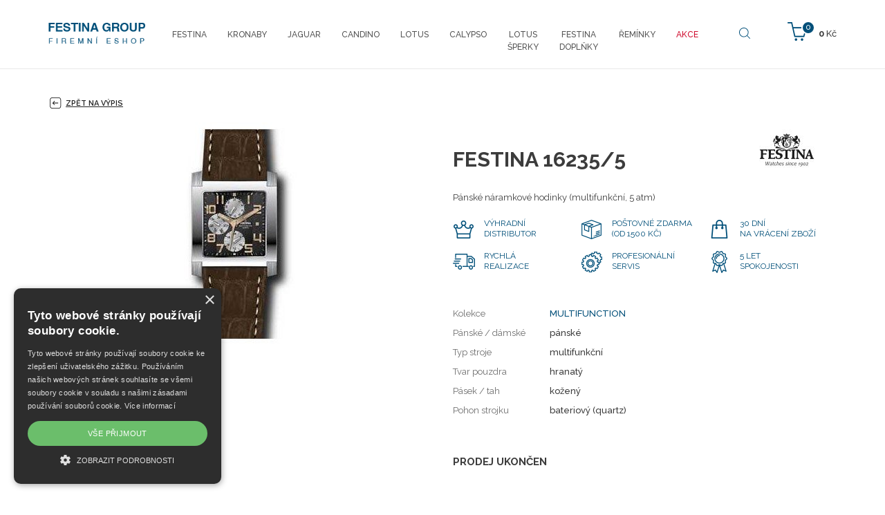

--- FILE ---
content_type: text/html; charset=utf-8
request_url: https://shop.festina.cz/cz/festina-16235-5
body_size: 6821
content:
<!DOCTYPE html>
<html lang="cs">
<head>
<meta charset="utf-8">
<title>FESTINA 16235/5 - festina.cz</title>
<meta name="description" content="FESTINA 16235/5, , festina.cz">
<meta name="keywords" content="FESTINA 16235/5">
<meta name="author" content="festina.cz">
<meta name="generator" content="Topinfo CMS, www.topinfocms.cz">
<meta name="robots" content="index, follow, max-snippet:320, max-image-preview:large">
<script type="text/javascript" charset="UTF-8" src="//cdn.cookie-script.com/s/85200245ce5dd0c632f93447afe1b253.js"></script>
<script type="text/javascript">
var TCO = {"lang":"cz","cnf":{"mailto":true,"scrollto":true,"toggle":true},"gallery_id":"xcozdk","page":"product.2840","dir":""}, lang = TCO.lang;
</script>
<meta property="og:description" content="FESTINA 16235/5, , festina.cz">
<meta property="og:title" content="FESTINA 16235/5">
<meta content="width=device-width, initial-scale=1.0" name="viewport">
<meta property="og:image" content="https://shop.festina.cz/img/_/product.2840/16235_5_3_big.jpg">
<link href="/favicon.ico" rel="icon">
<link rel="stylesheet" href="/cms/jquery-plugins/fancybox-3.3.5/jquery.fancybox.min.css?1530613902" type="text/css" media="screen">
<link rel="stylesheet" href="/cms/jquery-plugins/parallax-blocks/css/tutorial.css?1455278415" type="text/css">
<link rel="stylesheet" href="/print.css?1363619838" type="text/css" media="print">
<link rel="stylesheet" href="/project.css?1619435880" type="text/css" media="screen">
<link rel="stylesheet" href="/user.css?1638163803" type="text/css" media="screen">
<script src="https://www.googletagmanager.com/gtag/js?id=AW-825488281" async></script>
<script>
window.dataLayer=window.dataLayer || [];if(!window.gtag){window.gtag=function(){dataLayer.push(arguments);}}gtag('js',new Date());gtag('config','AW-825488281');gtag('event','page_view',{'send_to':'AW-825488281','user_id':'replace with value','value':'replace with value','items':[{'id':'replace with value','google_business_vertical':'retail'}]});
</script>
<script src="https://c.seznam.cz/js/rc.js"></script>
<script>
window.sznIVA.IS.updateIdentities({eid:null});var conversionConf={id:100031564,value:null,orderId:null,zboziType:null,zboziId:127192,consent:null};window.rc.conversionHit(conversionConf);
</script>
<script>
window.sznIVA.IS.updateIdentities({eid:null});var retargetingConf={rtgId:45423,consent:null};window.rc.retargetingHit(retargetingConf);
</script>
<!--[if lt IE 9]>
<script src="/cms/js/html5shiv.min.js?1405238094"></script>
<![endif]-->
<script src="/cms/js/jquery-1.12.4.min.js?1471006091"></script>
<script src="/cms/js/jquery-migrate-1.4.1.min.js?1471005398"></script>
<!--[if lt IE 9]>
<script src="/cms/js/respond.min.js?1395223178"></script>
<![endif]-->
<script src="/cms/bootstrap/current/dist/js/bootstrap.min.js?1550037338"></script>
<script src="/cms/js/main.min.js?1601531056"></script>
<script src="/cms/jquery-plugins/fancybox-3.3.5/jquery.fancybox.min.js?1534855512"></script>
<script src="/cms/js/project_base.min.js?1625128702"></script>
<script src="/cms/jquery-plugins/parallax-blocks/js/tutorial.min.js?1452251612"></script>
<script src="/cms/jquery-plugins/parallax-blocks/js/jquery.stellar.min.js?1455269251"></script>
<script src="/project.js?1542194762"></script>
<script type="text/javascript">
(function(i,s,o,g,r,a,m){i['GoogleAnalyticsObject']=r;i[r]=i[r]||function(){
(i[r].q=i[r].q||[]).push(arguments)},i[r].l=1*new Date();a=s.createElement(o),
m=s.getElementsByTagName(o)[0];a.async=1;a.src=g;m.parentNode.insertBefore(a,m)
})(window,document,'script','//www.google-analytics.com/analytics.js','ga');
ga("create", "UA-96795186-1", "auto");
ga("require", "displayfeatures");
ga("send", "pageview");
</script>
<script type="text/javascript">
var dataLayer=[];
</script>


<script type="text/javascript">
(function(w,d,s,l,i){w[l]=w[l]||[];w[l].push({'gtm.start':new Date().getTime(),event:'gtm.js'});var f=d.getElementsByTagName(s)[0],j=d.createElement(s),dl=l!="dataLayer"?'&l='+l:'';j.async=true;j.src='https://www.googletagmanager.com/gtm.js?id='+i+dl;f.parentNode.insertBefore(j,f);})(window,document,'script',"dataLayer","GTM-TBX8RH4");
</script>


<script type="text/javascript">
!function(f,b,e,v,n,t,s){if(f.fbq)return;n=f.fbq=function(){n.callMethod?n.callMethod.apply(n,arguments):n.queue.push(arguments)};
if(!f._fbq)f._fbq=n;n.push=n;n.loaded=!0;n.version='2.0';n.queue=[];t=b.createElement(e);t.async=!0;
t.src=v;s=b.getElementsByTagName(e)[0];s.parentNode.insertBefore(t,s)}(window, document,'script','https://connect.facebook.net/en_US/fbevents.js');

fbq.disablePushState = true;
fbq("init", "193855117945284");
fbq("track", "ViewContent", {"currency":"CZK","content_ids":["16235\/5"],"content_type":"product","value":2890.0});
fbq("track", "PageView");
</script>
</head>
<body class="body">
<noscript><iframe src="https://www.googletagmanager.com/ns.html?id=GTM-TBX8RH4" height="0" width="0" style="display:none;visibility:hidden"></iframe></noscript>

<noscript><img height="1" width="1" alt="" style="display:none" src="https://www.facebook.com/tr?id=193855117945284&amp;ev=ViewContent&amp;cd[content_ids]=16235%2F5&amp;cd[content_type]=product&amp;cd[currency]=CZK&amp;cd[value]=2890.0&amp;noscript=1" />
<img height="1" width="1" alt="" style="display:none" src="https://www.facebook.com/tr?id=193855117945284&amp;ev=PageView&amp;noscript=1" /></noscript>
<div id="fb-root"></div><header>
<div id="header"><nav class="navbar navbar-default" role="navigation" id="primary-nav">
<div class="container navbar-wrap">
<div class="navbar-header"><button type="button" class="navbar-toggle" data-toggle="collapse" data-target=".navbar-ex1-collapse"> <span class="sr-only">Toggle navigation</span> <span class="icon-bar"></span> <span class="icon-bar"></span> <span class="icon-bar"></span> </button> <a href="/" class="navbar-brand"><span><img src="/img/sys/festina-group_logo.png" alt="Festina Group" title="Festina Group" /></span></a></div>
<div id="navbar-eshop"><div id="eshop-basket-overview">
<div class="items-amount"><span>0</span></div>
<div class="price-total"><span>0</span> Kč</div>
	<a href="/cz/dokonceni-objednavky" id="eshop-link-to-basket" title="Dokončit nákup"><span>Dokončit nákup</span></a>
</div></div>
<!--/cart-->
<div class="collapse navbar-collapse navbar-ex1-collapse"><nav id="menu">
<ul class="nav navbar-nav menu-items-10"><li class="m-first p-festina"><a href="/cz/festina" title="Festina"><span>Festina</span></a></li>
<li class="p-kronaby"><a href="/cz/kronaby" title="Kronaby"><span>Kronaby</span></a></li>
<li class="p-jaguar"><a href="/cz/jaguar" title="Jaguar"><span>Jaguar</span></a></li>
<li class="p-candino"><a href="/cz/candino" title="Candino"><span>Candino</span></a></li>
<li class="p-lotus"><a href="/cz/lotus" title="Lotus"><span>Lotus</span></a></li>
<li class="p-calypso"><a href="/cz/calypso" title="Calypso"><span>Calypso</span></a></li>
<li class="p-lotus-style"><a href="/cz/lotus-style" title="LotusŠperky"><span>Lotus<BR>Šperky</span></a></li>
<li class="p-festina-doplnky"><a href="/cz/festina-doplnky" title="Festina doplňky"><span>Festina<BR>doplňky</span></a></li>
<li class="p-accessories"><a href="/cz/reminky" title="ŘEMÍNKY"><span>ŘEMÍNKY</span></a></li>
<li class="m-last p-outlet"><a href="/cz/outlet" title="AKCE"><span>AKCE</span></a></li></ul></nav>

</div>
<!-- /.navbar-collapse --> <a href="#" id="btn-search"><span><!-- --></span></a>
<div id="searchform"><form action="/cz/vysledky-vyhledavani"><fieldset><label for="searchword" class="no-css">Hledej:</label> <input type="text" id="searchword" name="keyword" title="Zadejte hledaný výraz" placeholder="Zadejte hledaný výraz" /> <input type="submit" class="searchbutton" value="Hledej" title="Hledej" /></fieldset></form></div>
<!--/searchform--></div>
</nav><!-- /navbar --></div>
</header>


<section>
<div class="section sub content-product-detail" id="section-content">
<div class="container">
<div class="row">
<div class="col-sm-12">

<a href="/cz/festina" id="back-to-list"><span><!-- --></span> Zpět na výpis</a>

<div id="product-detail" class="object-detail">
<div id="product-photo-gallery-wrapper">
<div class="object-photo"><div class="object-photo-in">
<a href="/img/_/product.2840/16235_5_3_big.jpg" data-fancybox="g-product-2840-foto" id="yrryydby" rel="g-product-2840-foto"><img src="/img/_/product.2840/16235_5_3.jpg" width="163" height="321" alt="Photo: FESTINA 16235/5" title="FESTINA 16235/5" /><span><!-- --></span></a>
<a href="#" id="vzlchc" style="width:100%;height:100%;position:absolute;top:0;left:0"><!-- --></a>

</div></div>
<h2>Galerie</h2>
<div id="product-gallery-wrapper" class="object-gallery-wrapper"><div class="gallery gallery-bootstrap" id="xcozdk">
<div class="row gallery-images">
<div class="col-xs-3 col-lg-3 col-sm-3 col-md-3 thumb"><a href="/img/_/product.2840.foto/f71.jpg?1767654222" class="thumbnail" data-fancybox="g-product-2840-foto" rel="g-product-2840-foto"><img src="/img/_/product.2840.foto/tn/f71.jpg?1767654222" class="img-responsive" alt="" width="150" height="150" ></a></div>
<div class="clearfix"><!-- --></div>
</div>
</div>
</div>
<div class="clearfix"><!-- --></div>
</div>
<div class="object-info-wrapper">
<div class="object-info">
<div class="object-logo"><a href="/cz/znacka-festina"><img src="/img/_/brand-festina/logo_festina_60.jpg" width="144" height="60" alt="" title="" /></a></div>
<div class="object-title"><div id="navbox">
<div id="navigace"><a href="javascript:window.print()" class="ico-print" rel="nofollow" title="tisk">tisk</a></div>
<div id="cesta">&nbsp;</div>
<div class="clear clearfix"><!-- --></div>
</div>
<h1 class="nadpis">FESTINA 16235/5</h1>
</div>
<div class="object-desc"><p>Pánské náramkové hodinky (multifunkční, 5 atm)</p></div>
<div class="object-advantages">
<div class="advantage advantage-01"><span>Výhradní<br />distributor</span></div>
<div class="advantage advantage-02"><span>Poštovné zdarma (od 1500 Kč)</span></div>
<div class="clearfix visible-xs visible-sm hidden-md hidden-lg"><!-- --></div>
<div class="advantage advantage-03"><span>30 dní<br />na vrácení zboží</span></div>
<div class="clearfix hidden-xs hidden-sm visible-md visible-lg"><!-- --></div>
<div class="advantage advantage-04"><span>Rychlá<br />realizace</span></div>
<div class="clearfix visible-xs visible-sm hidden-md hidden-lg"><!-- --></div>
<div class="advantage advantage-05"><span>Profesionální servis</span></div>
<div class="advantage advantage-06"><span>5 let <br />spokojenosti</span></div>
<div class="clearfix"><!-- --></div>
</div>

<div class="object-params-table"><div id="product-detail-params-table-wrapper" class="object-params-table-wrapper"><table summary=""><tbody><tr class="product-prop-collection"><th>Kolekce</th>
<td><a href="/cz/festina#filter=collection~~brand-festina-multifunction" class="collection-link">MULTIFUNCTION</a></td>
</tr>
<tr class="product-prop-type"><th>Pánské / dámské</th>
<td>pánské</td>
</tr>
<tr class="product-prop-dial_type"><th>Typ stroje</th>
<td>multifunkční</td>
</tr>
<tr class="product-prop-dial_shape"><th>Tvar pouzdra</th>
<td>hranatý</td>
</tr>
<tr class="product-prop-strap"><th>Pásek / tah</th>
<td>kožený</td>
</tr>
<tr class="product-prop-power"><th>Pohon strojku</th>
<td>bateriový (quartz)</td>
</tr>
</tbody>
</table>
</div></div>
<div class="clearfix"><!-- --></div>
<div class="object-bottom-wrapper">

<div class="object-availability-price">
<div class="product-labels"><div class="object-availability" title="PRODEJ UKONČEN"><span>PRODEJ UKONČEN</span></div></div>
<div class="object-prices-wrapper">
<div class="object-price"><span></span></div>


</div>
</div>
<div class="object-buy-button">

</div>
</div>
<div class="object-share">
<div class="share-facebook"><span><!-- --></span><a href="#" class="fb-share" onclick="window.open('https://www.facebook.com/sharer/sharer.php?u='+encodeURIComponent(location.href),'facebook-share-dialog','width=626,height=436');return false;">Sdílet na facebooku</a></div>




</div>
</div>
</div>
</div>
</div>
</div>
</div>
</div>
</section>
<section>
<div class="section" id="section-parameters">
<div class="container">
<div class="row">
<div class="col-sm-12">
<h2 class="text-center">Základní parametry</h2>
<div class="row">
<div class="parameters-table-wrap col-sm-4">
<table summary=""><tbody><tr class="product-prop-style"><th>Styl</th>
<td>klasické</td>
</tr>
<tr class="product-prop-color"><th>Barva</th>
<td>černá, hnědá, růžová</td>
</tr>
<tr class="product-prop-dial_dim"><th>Rozměr číselníku</th>
<td>28,00 / 27,00 mm</td>
</tr>
<tr class="product-prop-case_dim"><th>Rozměr pouzdra</th>
<td>36,00 / 36,50 mm</td>
</tr>
<tr class="product-prop-water_resistance"><th>Vodotěsnost</th>
<td>5 ATM</td>
</tr>
</tbody>
</table>

</div>
<div class="parameters-table-wrap col-sm-4">
<table summary=""><tbody><tr class="product-prop-type"><th>Pánské / dámské</th>
<td>pánské</td>
</tr>
<tr class="product-prop-dial_type"><th>Typ stroje</th>
<td>multifunkční</td>
</tr>
<tr class="product-prop-dial_shape"><th>Tvar pouzdra</th>
<td>hranatý</td>
</tr>
<tr class="product-prop-power"><th>Pohon strojku</th>
<td>bateriový (quartz)</td>
</tr>
</tbody>
</table>

</div>
<div class="parameters-table-wrap col-sm-4">
<table summary=""><tbody><tr class="product-prop-material"><th>Materiál</th>
<td>ocel</td>
</tr>
<tr class="product-prop-strap"><th>Pásek / tah</th>
<td>kožený</td>
</tr>
<tr class="product-prop-strap_size"><th>Rozměr pásku</th>
<td>28,00 / 22,00 mm</td>
</tr>
<tr class="product-prop-function"><th>Funkce</th>
<td>Datum, Den v&nbsp;týdnu, Kalendář</td>
</tr>
</tbody>
</table>

</div>
</div>
</div>
</div>
</div>
</div>
</section>
<section>
<div class="container">
<div class="row">
<div class="col-xs-12 parameters-desc">
<h2>Popis</h2>
<h1>Hodinky Festina kolekce Multifunction</h1>
<p>Kolekce sportovnějšího vzhledu pro muže, kteří nepotřebují stopky v&nbsp;hodinkách, ale upřednostní praktičtější funkce.</p>
<p>Subčíselníky ukazují datum, den v&nbsp;týdnu a&nbsp;popřípadě 24hodinový čas.</p>
<p>Neodmyslitelně k&nbsp;této kolekci patří vodotěsnost 10 ATM. O&nbsp;nic se tak neošidíte a&nbsp;směle si můžete zaplavat.</p>
</div>
</div>
</div>
</section>
<div id="product-list" class="object-list product-wrapper">


</div>
</div>


<div class="section" id="section-facts"><img class="img-responsive center-block" src="/img/_/main/facts.jpg" alt="" caption="false" width="924" height="112" />
<div><!--
<section>
<div class="section" id="section-facts">
<div class="container">
<div class="row">
<div class="col-xs-12 col-sm-3 col-md-3 fact f1"><span>Výhradní dovozce <br />Festina Group pro ČR</span></div>
<div class="col-xs-12 col-sm-3 col-md-3 fact f2"><span>Prodloužená lhůta<br />na vrácení zboží</span></div>
<div class="col-xs-12 col-sm-3 col-md-3 fact f3"><span>5 let<br />spokojenosti</span></div>
<div class="col-xs-12 col-sm-3 col-md-3 fact f4"><span>Doprava ZDARMA<br />&nbsp;</span></div>
</div>
</div>
</div>
</section>
--></div>
</div>

<div id="brands-stripe">
<div class="container">
<div class="row">
<div class="col-xs-6 col-sm-4 col-md-2 bs bs1"><a href="/cz/znacka-festina"><img src="/img/sys/l_festina.png" alt="Festina" title="Festina" class="img-responsive" /></a></div>
<div class="col-xs-6 col-sm-4 col-md-2 bs bs1"><a href="/cz/znacka-kronaby"><img src="/img/sys/l_kronaby.png" alt="Kronaby" title="Kronaby" class="img-responsive" /></a></div>
<div class="col-xs-6 col-sm-4 col-md-2 bs bs1"><a href="/cz/znacka-jaguar"><img src="/img/sys/l_jaguar.png" alt="Jaguar" title="Jaguar" class="img-responsive" /></a></div>
<div class="col-xs-6 col-sm-4 col-md-2 bs bs1"><a href="/cz/znacka-candino"><img src="/img/sys/l_candino.png" alt="Candino" title="Candino" class="img-responsive" /></a></div>
<div class="col-xs-6 col-sm-4 col-md-2 bs bs1"><a href="/cz/znacka-lotus"><img src="/img/sys/l_lotus.png" alt="Lotus" title="Lotus" class="img-responsive" /></a></div>
<div class="col-xs-6 col-sm-4 col-md-2 bs bs1"><a href="/cz/znacka-lotus-style"><img src="/img/sys/l_lotusstyle.png" alt="Lotus Style" title="Lotus Style" class="img-responsive" /></a></div>
<div class="col-xs-6 col-sm-4 col-md-2 bs bs1"><a href="/cz/znacka-calypso"><img src="/img/sys/l_calypso.png" alt="Calypso" title="Calypso" class="img-responsive" /></a></div>
</div>
</div>
</div>
<footer>
<div id="footer">
<div class="container">
<div class="row">
<div class="col-sm-3 footer-box">
<h3>Kontakt</h3>
<p><span class="ico-email"><!-- --></span> <a href="mailto:eshop@dtgroup.cz">eshop@dtgroup.cz</a><br /><span class="ico-phone"><!-- --></span> 466 615 080</p>
<br />
<p><strong>Kontakt Servis</strong><br /><span class="ico-email"><!-- --></span> <a href="mailto:servis@dtgroup.cz">servis@dtgroup.cz</a><br /><span class="ico-phone"><!-- --></span> 466 615 078</p>
</div>
<div class="col-sm-2 footer-box">
<h3>Naše značky</h3>
<table>
<tbody>
<tr>
<td width="50%">
<ul>
<li><a href="/cz/znacka-festina">Festina</a></li>
<li><a href="/cz/znacka-kronaby">Kronaby</a></li>
<li><a href="/cz/znacka-candino">Candino</a></li>
<li><a href="/cz/znacka-jaguar">Jaguar</a></li>
<li><a href="/cz/znacka-lotus">Lotus</a></li>
<li><a href="/cz/znacka-lotus-style">Lotus Style</a></li>
<li><a href="/cz/znacka-calypso">Calypso</a></li>
</ul>
</td>
</tr>
</tbody>
</table>
</div>
<div class="col-sm-3 footer-box">
<h3>Firemní shop Festina Group</h3>
<ul>
<li><a href="/cz/darkove-poukazy">Dárkové poukazy</a></li>
<li><a href="/cz/kontakty">Kontakty</a></li>
<li><a href="/cz/autorizovany-servis-festina-group">Servis</a></li>
<li><a href="/cz/obchodni-podminky">Obchodní podmínky</a></li>
<li><a href="/cz/reklamacni-rad">Reklamační řád</a></li>
<li><a id="csconsentlink"></a>Cookies</li>
</ul>
<br />
<div>
<div style="margin-bottom: 5px;"><img src="/img/sys/ico-mastercard.png" alt="MasterCard" /> <img src="/img/sys/ico-maestro.png" alt="Maestro" width="57" height="35" /> <img src="/img/sys/ico-visa-electron.png" alt="VISA Electron" width="57" height="37" /> <img src="/img/sys/ico-visa.png" alt="VISA" width="54" height="36" /></div>
<img src="/img/sys/ico-applepay.png" alt="ApplePay" width="52" height="34" />&nbsp; <img src="/img/sys/ico-gpay.png" alt="GooglePay" width="68" height="27" /></div>
</div>
<div class="col-sm-4 footer-box">
<h3>Najdete nás na</h3>
<div id="social"><a href="https://www.facebook.com/Festina.shop/" class="facebook" rel="noopener" target="_blank">Facebook</a> <a href="https://www.instagram.com/shop.festina.cz/" class="instagram" rel="noopener" target="_blank">Instagram</a> <a href="https://www.youtube.com/user/FestinaWatches1902" class="youtube" rel="noopener" target="_blank">Youtube</a><!--<a href="https://twitter.com/festinacz" class="twitter" rel="noopener" target="_blank">Twitter</a>--></div>
</div>
</div>
</div>
</div>
</footer>
<div id="footer-total">
<div class="container">
<div class="row">
<div class="col-xs-8 total-footer-copyright">&copy; Copyright Janeba Time, s.r.o. 2021-2026</div>
<div class="col-xs-4 total-footer-cms"><a href="https://www.topinfo.cz/" class="cmslink" onclick="return!window.open(this.href);" title="Digitální řešení pro váš růst">Topinfo DIGITAL</a></div>
</div>
</div>
</div>
<p><div id="side-buttons" class="hidden-xs">
</div></p>
<!-- Lime Talk Live Chat start -->
<p></p>
<script type="text/javascript"> var limetalk = (function () { var lc = document.createElement("script"); lc.type = "text/javascript"; lc.async = true; lc.src = "//www.limetalk.com/livechat/7e4ff5a2611268dd70b7884e1bbe8605"; document.getElementsByTagName("head")[0].appendChild(lc); var fnr = function(fn) { var l = limetalk; if (l.readyList) { l.ready(fn); } else { l.rl = l.rl || []; l.rl.push(fn); } }; fnr.ready = fnr; return fnr; })(); </script>
<p></p>
<!-- Lime Talk Live Chat end -->
<script type="text/javascript"><!--
$(function(){(function(){var sets={minWidth:50,minHeight:50},clAL=function(current,previous){$('iframe',arguments[0].current.$content).data('ready',0);},clAS=function(current,previous){$('iframe',arguments[0].current.$content).get(0).contentWindow.document.location.hash+='';};sets.live=false;$('a.fancybox').each(function(){var $obj=$(this),fset={},fdset=$obj.data('fancybox-sets');if(window.TCO&&TCO.gallery_id&&$obj.data('gpic-id')){var $gobj=$('#'+TCO.gallery_id+' a[data-pic-id="'+$obj.data('gpic-id')+'"]');if($gobj.length){$obj.on('click',function(){$gobj.trigger('click.ext');return false;});return;}}
$.extend(fset,sets);if(typeof(fdset)==='object'){$.extend(fset,fdset);}
if($obj.hasClass('iframe')){fset.type='iframe';}
if(fset.type==='iframe'&&$obj.attr('href').indexOf('#')>=0){fset.afterLoad=clAL;fset.afterShow=clAS;}
$obj.fancybox(fset);});})();if($('a[rel="g-product-2840-foto"]').length===1){$('a[rel="g-product-2840-foto"]').fancybox()};$('#vzlchc').on('click',function(){$(this).prev().trigger('click');return false;});$('#content-tabs h3.tabs-title').hide();$('#xcozdk a[data-fancybox="g-product-2840-foto"], #yrryydby').fancybox({});$('#searchword').each(function(){var text_alert='Nebyl zadán výraz pro vyhledávání!';var search_input=$(this);search_input.parents('form').bind('submit',function(){if(search_input.val()==''){alert(text_alert);return false;}
return true;});})});
// --></script>
<script type="text/javascript" src="//c.seznam.cz/js/rc.js"></script>

<script type="text/javascript">
if (window.rc && window.rc.retargetingHit) {
window.rc.retargetingHit({"rtgId":"45423"});
}
</script>

</body>
</html>


--- FILE ---
content_type: image/svg+xml; charset=utf-8
request_url: https://shop.festina.cz/img/sys/ico_back.svg
body_size: 400
content:
<svg xmlns="http://www.w3.org/2000/svg" xmlns:xlink="http://www.w3.org/1999/xlink" version="1.1" x="0px" y="0px" viewBox="0 0 100 100" style="enable-background:new 0 0 100 100;" xml:space="preserve"><g><path d="M74.4,10H27.6C18.5,10,11,17.5,11,26.6v46.8C11,82.5,18.5,90,27.6,90h46.8C83.5,90,91,82.5,91,73.4V26.6   C91,17.5,83.5,10,74.4,10z M87,73.4c0,7-5.7,12.6-12.6,12.6H27.6c-7,0-12.6-5.7-12.6-12.6V26.6c0-7,5.7-12.6,12.6-12.6h46.8   c7,0,12.6,5.7,12.6,12.6V73.4z"></path><path d="M70,48H36.5l9.3-9.5c0.8-0.8,0.8-2.1,0-2.8c-0.8-0.8-2.1-0.8-2.8,0L28.8,50.2l14.5,14.2c0.4,0.4,0.9,0.6,1.4,0.6   c0.5,0,1-0.2,1.4-0.6c0.8-0.8,0.8-2.1,0-2.8L36.4,52H70c1.1,0,2-0.9,2-2S71.1,48,70,48z"></path></g></svg>